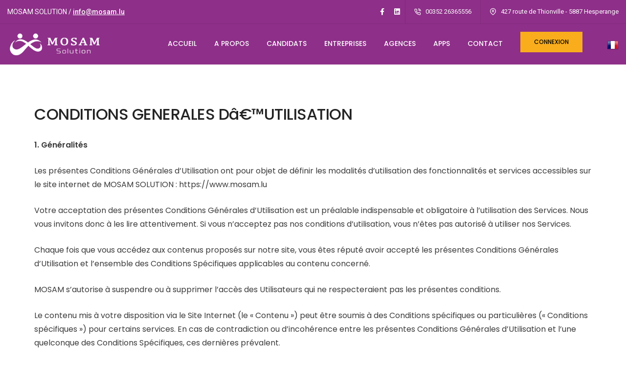

--- FILE ---
content_type: text/html; charset=UTF-8
request_url: https://www.mosam.lu/condiciones-generales.html
body_size: 14184
content:
<!doctype html>
<html lang="fr">
    <head>
        <meta charset="utf-8">
<meta name="viewport" content="width=device-width,initial-scale=1.0,maximum-scale=1" />
<meta http-equiv="X-UA-Compatible" content="IE=edge" />
<title>MOSAM SOLUTION - Conditions gÃ©nÃ©rales </title>
<meta name="keywords" content="MOSAM SOLUTION">
<meta name="description" content="Conditions générales">
<meta name="URL" content="https://www.mosam.lu" />
<meta name="content-language" content="fr" />
<meta name="robots" content="noindex, nofollow">
<meta name="author" content="https://www.racb-it.com" />
<meta name="owner" content="info@mosam.lu" />
<meta name="copyright" content="MOSAM - SMARTYS - RACB - P.Dupire" />
<meta name="reply-to" content="info@mosam.lu" />
<meta name="revisit-after" content="7 days"> 

<meta property="og:type" content="website">
<link rel="image_src" href="https://www.mosam.lu/images/mosamfb.png" />
<meta property="og:title" content="MOSAM SOLUTION" />
<meta property="og:url" content="https://www.mosam.lu" />
<meta property="og:description" content="MOSAM SOLUTION<br>Parce que votre temps est précieux!" />
<meta property="og:image" content="https://www.mosam.lu/images/mosamfb.png" />
<meta property="og:image:width" content="512" />
<meta property="og:image:height" content="339" />

<link rel="canonical" href="https://www.mosam.lu/condiciones-generales.html" /> 

<link href="images/favicon.ico" rel="icon">

<link rel="apple-touch-icon" sizes="57x57" href="images/apple-icon-57x57.png">
<link rel="apple-touch-icon" sizes="60x60" href="images/apple-icon-60x60.png">
<link rel="apple-touch-icon" sizes="72x72" href="images/apple-icon-72x72.png">
<link rel="apple-touch-icon" sizes="76x76" href="images/apple-icon-76x76.png">
<link rel="apple-touch-icon" sizes="114x114" href="images/apple-icon-114x114.png">
<link rel="apple-touch-icon" sizes="120x120" href="images/apple-icon-120x120.png">
<link rel="apple-touch-icon" sizes="144x144" href="images/apple-icon-144x144.png">
<link rel="apple-touch-icon" sizes="152x152" href="images/apple-icon-152x152.png">
<link rel="apple-touch-icon" sizes="180x180" href="images/apple-icon-180x180.png">
<link rel="icon" type="image/png" sizes="192x192"  href="images/android-icon-192x192.png">
<link rel="icon" type="image/png" sizes="32x32" href="images/favicon-32x32.png">
<link rel="icon" type="image/png" sizes="96x96" href="images/favicon-96x96.png">
<link rel="icon" type="image/png" sizes="16x16" href="images/favicon-16x16.png">
<link rel="manifest" href="manifest.json">		         
<link rel="stylesheet" type="text/css" href="css/font-icons.min.css"  media="all">
<link rel="stylesheet" type="text/css" href="css/theme-vendors.min.css"  media="all">
<link rel="stylesheet" type="text/css" href="css/style.css?2026074409"  media="all"/>
<link rel="stylesheet" type="text/css" href="css/responsive.css"  media="all" />			
<meta name="facebook-domain-verification" content="bf6vwocyywjevi7cs1jyuzwepd5mro" /> 	
	<!-- Meta Pixel Code -->
<script>
  !function(f,b,e,v,n,t,s)
  {if(f.fbq)return;n=f.fbq=function(){n.callMethod?
  n.callMethod.apply(n,arguments):n.queue.push(arguments)};
  if(!f._fbq)f._fbq=n;n.push=n;n.loaded=!0;n.version='2.0';
  n.queue=[];t=b.createElement(e);t.async=!0;
  t.src=v;s=b.getElementsByTagName(e)[0];
  s.parentNode.insertBefore(t,s)}(window, document,'script',
  'https://connect.facebook.net/en_US/fbevents.js');
  fbq('init', '793236068595940');
  fbq('track', 'PageView');
</script>
<noscript><img height="1" width="1" style="display:none"
  src="https://www.facebook.com/tr?id=793236068595940&ev=PageView&noscript=1"
/></noscript>
		
<!-- End Meta Pixel Code -->
    </head>
    <body data-mobile-nav-style="classic">
        
		<header class="">
	            <div style="position: relative;"><div style="position: absolute;z-index: 1;
    right: 30px;
    top: 150px;"><img src="made_in_luxembourg_eps.png" alt="Made In Luxembourg" style="width: 100px;"></div></div>
		   <div class="navbar top-bar bg-mosam border-bottom border-color-black-transparent  d-none d-md-inline-block">
                <div class="container-fluid nav-header-container">
                    <div class="col-12 text-center text-sm-start col-sm-auto me-auto ps-lg-0">
                        <p class="text-medium text-white m-0">MOSAM SOLUTION  / <a target="_blank" href="mailto:info@mosam.lu" class="text-white text-tussock-hover font-weight-500 text-decoration-underline">info@mosam.lu</a></p>
                    </div>
					
	<div class="col-auto col-lg-2 text-end pe-0 font-size-0">
		<div class="header-social-icon d-inline-block text-white">
	<a href="https://www.facebook.com/MOSAMSolution" target="_blank" class="text-white"><i class="fab fa-facebook-f"></i></a>				<a href="https://www.linkedin.com/company/mosam-solution/" target="_blank" class="text-white"><i class="fab fa-linkedin"></i></a>				</div>
	</div>
					
					
                    <div class="col-auto d-none d-sm-block text-end px-lg-0 font-size-0">
                        <div class="top-bar-contact">
                            <span class="top-bar-contact-list text-white">
                                <i class="feather icon-feather-phone-call icon-extra-small text-white"></i>
                                00352 26365556                            </span>
                            <span class="top-bar-contact-list d-none d-md-inline-block no-border-right pe-0 text-white">
                                <i class="feather icon-feather-map-pin icon-extra-small text-white"></i>
                                427 route de Thionville - 5887 Hesperange                            </span>
                        </div>
                    </div>
					
                </div>
            </div>
	
		
            <nav class="navbar navbar-expand-lg navbar-dark bg-transparent border-bottom border-color-white-transparent header-light  header-reverse-scroll">
                <div class="container-fluid nav-header-container" style="background: #8e2f89">
                    <div class="col-6 col-lg-2 me-auto ps-lg-0">
                        <a class="navbar-brand" href="index.php">
                            <img src="images/mosam-h.png" class="default-logo" alt="MOSAM SOLUTION">
                            <img src="images/mosam-b.png" class="alt-logo" alt="MOSAM SOLUTION">
                            <img src="images/mosam-h.png" class="mobile-logo" alt="MOSAM SOLUTION">
                        </a>
                    </div>
                    <div class="col-auto menu-order px-lg-0">
                        <button class="navbar-toggler float-end" type="button" data-bs-toggle="collapse" data-bs-target="#navbarNav" aria-controls="navbarNav" aria-label="Toggle navigation">
                            <span class="navbar-toggler-line"></span>
                            <span class="navbar-toggler-line"></span>
                            <span class="navbar-toggler-line"></span>
                            <span class="navbar-toggler-line"></span>
                        </button>
                        <div class="collapse navbar-collapse justify-content-center" id="navbarNav">
                            
							
							
							<ul class="navbar-nav alt-font">
                                
																
							<li class="nav-item">
                             <a href="accueil.html" class="nav-link">ACCUEIL</a>
                            </li>
								
																
							<li class="nav-item">
                             <a href="a-propos.html" class="nav-link">A PROPOS</a>
                            </li>
								
																
							<li class="nav-item">
                             <a href="candidats.html" class="nav-link">CANDIDATS</a>
                            </li>
								
																
							<li class="nav-item">
                             <a href="entreprises.html" class="nav-link">ENTREPRISES</a>
                            </li>
								
																
							<li class="nav-item">
                             <a href="agences.html" class="nav-link">AGENCES</a>
                            </li>
								
																
							<li class="nav-item">
                             <a href="apps.html" class="nav-link">Apps</a>
                            </li>
								
																
							<li class="nav-item">
                             <a href="contact.html" class="nav-link">CONTACT</a>
                            </li>
								
																	
									<li class="nav-item"><a href="#modal-popup" class="nav-link modal-popup popup-with-zoom-anim" style="padding-top: 16px;"><div class=" btn btn-medium btn-mosam btn-slide-right-bg" style="background: #F9AD1D;
    border-color: #F9AD1D;
    color: black;">CONNEXION</div></a></li>
									
																	
                              
                            </ul>
							
														
							<div id="modal-popup" class="zoom-anim-dialog col-11 col-xl-3 col-lg-6 col-md-8 col-sm-9 mx-auto bg-white  modal-popup-main padding-3-half-rem-all border-radius-6px sm-padding-2-half-rem-lr mfp-hide">
                            
								
								<div class="col-12 col-xl-12 col-md-12 lg-padding-30px-lr md-padding-15px-lr sm-margin-40px-bottom">
                        <h6 class="alt-font font-weight-500 text-extra-dark-gray">IDENTIFICATION</h6>
                        
						<form class="border-all border-color-medium-gray padding-2-rem-all lg-margin-35px-top md-padding-2-half-rem-all" method="post">
                            <label class="margin-15px-bottom">Email<span class="required-error text-radical-red">*</span></label>
                            
							<input class="small-input bg-white margin-20px-bottom required" type="text" placeholder="Renseignez votre adresse email" name="login">
                            
							<label class="margin-15px-bottom">Mot de passe <span class="required-error text-radical-red">*</span></label>
                            
							<input class="small-input bg-white margin-20px-bottom required" type="password" placeholder="Votre mot de passe" name="password">
							
							<input type="hidden" name="account_level" value="999">
							<input type="hidden" name="form_login_all" value="1">
                            
							<button class="btn btn-medium btn-fancy btn-dark-gray w-100 " type="submit">CONNEXION</button>
                                                    </form>
                    </div>
								
								
                            <!--<br><a class="btn btn-fancy btn-small btn-transparent-light-gray popup-modal-dismiss" href="#">Close</a>-->
                        </div>
							
														
                        </div>
                    </div>
                    <div class="col-auto text-end pe-0 font-size-0">
					
						<div class="header-language dropdown d-lg-inline-block">
                            <a href="#"><img src="images/flags_iso/24/fr.png" alt=""></a>
                            <ul class="dropdown-menu alt-font">
                                
								
														
								<li><a href="?rnd=piSjSnMUPJQnjiGkWVsfgWviROVpYQAEbsDylhWBIYXTKTrYLAdEHyNRaknRxFTx&lang=en" title="en"><span class="icon-country"><img src="images/flags_iso/24/en.png" alt=""></span>EN</a></li>
								
																
														
								<li><a href="?rnd=ggfpcGdCPbHQJfqhZKSErZKRyIBNtGtOeXmaOqLfIIPHhHRPGVtrJtGjwRVrcUAC&lang=fr" title="fr"><span class="icon-country"><img src="images/flags_iso/24/fr.png" alt=""></span>FR</a></li>
								
																
														
								<li><a href="?rnd=UaXCwQhVKNeRbnwdJQKvhyIZjjBSCfjFnimZFZttygkTkEqkwfEMuAcLDiKVJYVP&lang=nl" title="nl"><span class="icon-country"><img src="images/flags_iso/24/nl.png" alt=""></span>NL</a></li>
								
																
														
								<li><a href="?rnd=CNFRvcJNdtUQsWtttqlstYpslwmISEtlZTBcnAgsyYyVHlFKMxFNeSpWLJOTZeFF&lang=de" title="de"><span class="icon-country"><img src="images/flags_iso/24/de.png" alt=""></span>DE</a></li>
								
																
														
								<li><a href="?rnd=XkCWJcvcwTMDYxFAEqfQTAYClKfwcJIhYlqRAENxgiLipJVEfkTAsKNqhEbhcetp&lang=lu" title="lu"><span class="icon-country"><img src="images/flags_iso/24/lu.png" alt=""></span>LU</a></li>
								
																
														
								<li><a href="?rnd=LmIeaQiyWEWkdLuNNwwhUSlbFwErugRssPwujGMiDWqdmJBXlXUGGNOtTkPBrMUF&lang=it" title="it"><span class="icon-country"><img src="images/flags_iso/24/it.png" alt=""></span>IT</a></li>
								
																
														
								<li><a href="?rnd=DkKVVWRfEFtxtrWTlgrYRvOQqsiMyncnXlYBhTErERRrgWblFDeeVEHYLRuhgbBH&lang=es" title="es"><span class="icon-country"><img src="images/flags_iso/24/es.png" alt=""></span>ES</a></li>
								
																
														
								<li><a href="?rnd=LyCMxARObkaeUKCTaYsibCGBskiQiAPFVWLJUQaBfSdwSPbVVhRkMbLNixDDLdKW&lang=pt" title="pt"><span class="icon-country"><img src="images/flags_iso/24/pt.png" alt=""></span>PT</a></li>
								
																
															
								
								
                            </ul>
                        </div>
						
                       
                    </div>
                </div>
            </nav>
        </header>


		
		



  
		
    
		
		
		
				
		<section class="half-section wow animate__fadeIn" style="visibility: visible; animation-name: fadeIn;">
            <div class="container">
                
                  <div class="col-12 col-lg-12 col-md-12 col-sm-12 margin-5-rem-bottom md-margin-3-rem-bottom">
                        
                        <h5 class="alt-font text-extra-dark-gray font-weight-500 margin-2-rem-bottom sm-w-100">CONDITIONS GENERALES Dâ€™UTILISATION</h5>
						<span class="text-extra-medium margin-15px-bottom alt-font d-block w-100"><p><strong>1. G&eacute;n&eacute;ralit&eacute;s</strong></p>
<p>Les pr&eacute;sentes Conditions G&eacute;n&eacute;rales d&rsquo;Utilisation ont pour objet de d&eacute;finir les modalit&eacute;s d&rsquo;utilisation des fonctionnalit&eacute;s et services accessibles sur le site internet de MOSAM SOLUTION : https://www.mosam.lu</p>
<p>Votre acceptation des pr&eacute;sentes Conditions G&eacute;n&eacute;rales d&rsquo;Utilisation est un pr&eacute;alable indispensable et obligatoire &agrave; l&rsquo;utilisation des Services. Nous vous invitons donc &agrave; les lire attentivement. Si vous n&rsquo;acceptez pas nos conditions d&rsquo;utilisation, vous n&rsquo;&ecirc;tes pas autoris&eacute; &agrave; utiliser nos Services.</p>
<p>Chaque fois que vous acc&eacute;dez aux contenus propos&eacute;s sur notre site, vous &ecirc;tes r&eacute;put&eacute; avoir accept&eacute; les pr&eacute;sentes Conditions G&eacute;n&eacute;rales d&rsquo;Utilisation et l&rsquo;ensemble des Conditions Sp&eacute;cifiques applicables au contenu concern&eacute;.</p>
<p>MOSAM s&rsquo;autorise &agrave; suspendre ou &agrave; supprimer l&rsquo;acc&egrave;s des Utilisateurs qui ne respecteraient pas les pr&eacute;sentes conditions.</p>
<p>Le contenu mis &agrave; votre disposition via le Site Internet (le &laquo; Contenu &raquo;) peut &ecirc;tre soumis &agrave; des Conditions sp&eacute;cifiques ou particuli&egrave;res (&laquo; Conditions sp&eacute;cifiques &raquo;) pour certains services. En cas de contradiction ou d&rsquo;incoh&eacute;rence entre les pr&eacute;sentes Conditions G&eacute;n&eacute;rales d&rsquo;Utilisation et l&rsquo;une quelconque des Conditions Sp&eacute;cifiques, ces derni&egrave;res pr&eacute;valent.</p>
<p>La Soci&eacute;t&eacute; se r&eacute;serve le droit de modifier les pr&eacute;sentes conditions &agrave; tout moment et sans pr&eacute;avis. Elles seront modifi&eacute;es en mettant en ligne une version actualis&eacute;e de ses conditions.&nbsp;Ces modifications s'appliqueront imm&eacute;diatement &agrave; toute utilisation et/ou consultation du site.</p>
<p>Les r&egrave;gles et directives compl&eacute;mentaires, y compris la politique de confidentialit&eacute;, seront r&eacute;put&eacute;es faire partie des pr&eacute;sentes conditions d&rsquo;utilisation.&nbsp; La derni&egrave;re version des conditions g&eacute;n&eacute;rales d&rsquo;utilisation est disponible &agrave; tout moment via le site Internet.</p>
<p><strong><br />2. Objet </strong></p>
<p>Les pr&eacute;sentes Conditions G&eacute;n&eacute;rales d&rsquo;Utilisation ont pour objet d&rsquo;&eacute;tablir un cadre juridique, qui d&eacute;finit les droits et obligations des parties en ce qui concerne l&rsquo;utilisation du site et les conditions dans lesquelles MOSAM fournit les services contenus sur ce site. &nbsp;Elles s'appliquent d'une mani&egrave;re g&eacute;n&eacute;rale &agrave; tout contenu mis en ligne par MOSAM&nbsp;; toute consultation d'informations, abonnements et/ou &agrave; tout contrat quel qu'il soit entre les Parties. Tous les contenus sont la propri&eacute;t&eacute; exclusive de MOSAM. Une utilisation non autoris&eacute;e des contenus est strictement interdite.</p>
<p>MOSAM vous propose de mettre en relation des entrepreneurs de travail int&eacute;rimaire, des travailleurs int&eacute;rimaires et des entreprises utilisatrices. Les publications d&rsquo;offres, la base de donn&eacute;es des candidats int&eacute;rimaires et les informations relatives aux entreprises utilisatrices ne peuvent &ecirc;tre utilis&eacute;es que par des personnes recherchant ou proposant une mission de travail int&eacute;rimaire.</p>
<p>Pour vous fournir les services correspondant &agrave; votre profil sur base de l&rsquo;inscription que vous avez faite, nous conserverons la date de votre derni&egrave;re activit&eacute; sur notre site.</p>
<p>Le Site est destin&eacute; &agrave; des Utilisateurs souhaitant acc&eacute;der aux Services suivants :</p>
<ul>
<li>Espace entrepreneur int&eacute;rimaire&nbsp;: est d&eacute;di&eacute; aux entrepreneurs de travail int&eacute;rimaires, qui souhaitent proposer des contrats de missions destin&eacute;s aux candidats int&eacute;rimaires.</li>
<li>Espace entreprise utilisatrice&nbsp;: est d&eacute;di&eacute; aux entreprises qui sont &agrave; la recherche de travailleurs int&eacute;rimaires pour accomplir une t&acirc;che pr&eacute;cise et non durable.</li>
<li>Espace int&eacute;rimaire&nbsp;: est d&eacute;di&eacute; aux travailleurs int&eacute;rimaires &agrave; la recherche d&rsquo;un contrat de mission. Cet espace est destin&eacute; &agrave; tout Utilisateur souhaitant consulter, postuler aux missions int&eacute;rimaires publi&eacute;es sur notre Site et/ou d&eacute;poser leur candidature en ligne.</li>
</ul>
<p><strong><br />3. Cr&eacute;ation et suppression d&rsquo;un compte </strong></p>
<p>Pour pouvoir acc&eacute;der aux fonctionnalit&eacute;s et services propos&eacute;s dans le cadre d&rsquo;un espace d&eacute;di&eacute; &agrave; votre profil, vous devez d&rsquo;abord vous cr&eacute;er un compte.</p>
<p><strong>o Activation de votre profil</strong></p>
<p>Pour acc&eacute;der &agrave; l&rsquo;espace d&eacute;di&eacute; &agrave; votre profil et aux services propos&eacute;s, vous devez disposer d&rsquo;une adresse e-mail valide et disposer d&rsquo;un mot de passe, que nous conserverons.</p>
<p>Vous pouvez cr&eacute;er votre profil en renseignant les informations demand&eacute;es sur le Site. Votre inscription vous est confirm&eacute;e par l'envoi d'un courrier &eacute;lectronique &agrave; l'adresse e-mail indiqu&eacute;e lors de votre inscription.</p>
<p>Vous &ecirc;tes seul responsable des informations que vous nous communiquez et nous vous invitons &agrave; fournir des informations compl&egrave;tes et honn&ecirc;tes. En cas de modifications des donn&eacute;es communiqu&eacute;es, vous devez les corriger imm&eacute;diatement.</p>
<p>Nous utiliserons les donn&eacute;es de votre profil pour pr&eacute;remplir certains champs du formulaire de candidature aux missions ou de mise en ligne d&rsquo;offres de missions. Vous pourrez le cas &eacute;ch&eacute;ant t&eacute;l&eacute;charger des fichiers suppl&eacute;mentaires. Lorsque vous cliquez sur le bouton correspondant, nous conservons les donn&eacute;es fournies sous votre profil et l&rsquo;entreprise utilisatrice ou l&rsquo;entrepreneur int&eacute;rimaire pourront consulter ces donn&eacute;es dans le but d&rsquo;analyser votre profil.</p>
<p>Nous utiliserons les donn&eacute;es fournies dans le profil afin d&rsquo;effectuer des recommandations de missions et dans le but d&rsquo;am&eacute;liorer ou faciliter la recherche d&rsquo;une mission ou d&rsquo;un candidat.</p>
<p>Nous stockons vos donn&eacute;es (y compris les pi&egrave;ces t&eacute;l&eacute;charg&eacute;es&nbsp;: CV, dipl&ocirc;mes, lettres de motivation&hellip;) dans un historique de candidatures accessible sur votre profil.</p>
<p><strong>o Suppression de votre profil</strong></p>
<p>Vous pouvez &agrave; tout moment initier une demande de suppression de votre profil via la fonctionnalit&eacute; &laquo; <em>supprimer mon profil</em>&nbsp;&raquo;.</p>
<p>Vous ne d&eacute;tenez aucun droit de propri&eacute;t&eacute; sur votre compte. Si vous d&eacute;cidez de supprimer votre compte ou si votre compte est supprim&eacute; par MOSAM, toutes vos informations, y compris celles du profil, des CV, des lettres, missions enregistr&eacute;es, pourront &ecirc;tre supprim&eacute;es de la base de donn&eacute;es de MOSAM. Certaines donn&eacute;es peuvent toutefois subsister pour une certaine p&eacute;riode en raison du d&eacute;lai de traitement n&eacute;cessaire &agrave; leur suppression. MOSAM n&rsquo;est pas responsable des copies de vos donn&eacute;es personnelles, qui auraient &eacute;t&eacute; conserv&eacute;es par des tiers lorsque votre compte &eacute;tait actif.</p>
<p>MOSAM se r&eacute;serve le droit de supprimer votre compte et vos donn&eacute;es apr&egrave;s une p&eacute;riode significative d&rsquo;inactivit&eacute;.</p>
<p><strong><br />4. Confidentialit&eacute; de vos identifiants et mots de passe</strong></p>
<p>Vos identifiants et mots de passe sont strictement personnels et confidentiels ; vous &ecirc;tes le seul autoris&eacute; &agrave; les utiliser. Vous &ecirc;tes tenu de mettre en place les mesures de s&eacute;curit&eacute; n&eacute;cessaires pour en maintenir la confidentialit&eacute;. Nous vous invitons &agrave; les renouveler r&eacute;guli&egrave;rement.</p>
<p>Toute connexion au compte r&eacute;alis&eacute;e en utilisant vos identifiants et vos mots de passe est r&eacute;put&eacute;e avoir &eacute;t&eacute; effectu&eacute;e par vous-m&ecirc;me.</p>
<p>Vous &ecirc;tes seul responsable de la confidentialit&eacute; de vos identifiants et de vos mots de passe. Toute divulgation de ceux-ci &agrave; un tiers est interdite. Dans l&rsquo;hypoth&egrave;se o&ugrave; vous constateriez une utilisation frauduleuse de votre profil par un tiers, nous vous invitons &agrave; nous le signaler sans d&eacute;lai &agrave; l&rsquo;adresse&nbsp;support info@mosam.lu</p>
<p>Nous d&eacute;clinons toute responsabilit&eacute; en cas d&rsquo;utilisation de votre compte par un tiers au moyen de vos identifiants et de vos mots de passe.</p>
<p>En cas de non-respect des r&egrave;gles d&eacute;crites dans les pr&eacute;sentes conditions, nous nous r&eacute;servons le droit de r&eacute;silier ou de suspendre vos acc&egrave;s &agrave; votre compte sans possibilit&eacute; pour l&rsquo;Utilisateur de pr&eacute;tendre &agrave; une quelconque r&eacute;duction tarifaire ou au remboursement des sommes engag&eacute;es.<strong><u> </u></strong></p>
<p><strong><br /></strong><strong>5. Obligations et responsabilit&eacute; de l&rsquo;Utilisateur </strong></p>
<p>Lors de la visite du site internet, l'Utilisateur s'engage &agrave; l'utiliser &agrave; ses risques et p&eacute;rils. Toute information contenue sur le site sera disponible &laquo; en l'&eacute;tat &raquo; et la Soci&eacute;t&eacute; ne fournira aucune garantie quant &agrave; l'exactitude ou &agrave; la v&eacute;racit&eacute; des informations y publi&eacute;es et la mise &agrave; jour de ces informations.</p>
<p>L'Utilisateur s'engage &agrave; utiliser le site internet d'une mani&egrave;re raisonnable, l&eacute;gale et conforme aux pr&eacute;sentes conditions. Il s'interdit &eacute;galement d'utiliser le site d'une mani&egrave;re qui pourrait nuire &agrave; la Soci&eacute;t&eacute; ou &agrave; un tiers.</p>
<p>L'acc&egrave;s et l'utilisation du site, ainsi que le t&eacute;l&eacute;chargement de fichiers de quelque nature que ce soit et par quelque moyen technique que ce soit, s'effectuent toujours sous la seule responsabilit&eacute; de l'Utilisateur, y compris &agrave; l'&eacute;gard des tiers.</p>
<p>L'Utilisateur sera seul responsable de tout dommage caus&eacute; &agrave; son ordinateur et de toute perte de donn&eacute;es cons&eacute;cutives &agrave; la navigation sur le site.</p>
<p>Dans le cadre de l'acc&egrave;s de l'Utilisateur au site ou &agrave; son contenu, ce dernier s'interdit, de quelque mani&egrave;re que ce soit et quels que soient les moyens techniques utilis&eacute;s, de :</p>
<ul>
<li>acc&eacute;der aux parties du site Web qui ne sont pas accessibles au public en ligne ou qui ne font pas partie de l&rsquo;espace qui lui est attribu&eacute;&nbsp;;</li>
<li>acc&eacute;der ou d&rsquo;utiliser le compte d&rsquo;un autre Utilisateur, particulier ou professionnel&nbsp;;</li>
<li>obtenir des donn&eacute;es ne vous &eacute;tant pas destin&eacute;es ou se connecter &agrave; un compte, sinon serveur pour lequel vous ne disposez pas d&rsquo;une autorisation&nbsp;;</li>
<li>induire en erreur d'autres Utilisateurs en usurpant le nom ou la raison sociale d'autres personnes ;</li>
<li>agir d'une mani&egrave;re qui pourrait, &agrave; tout moment, compromettre le bon fonctionnement du site, de quelque mani&egrave;re que ce soit ;</li>
<li>utiliser tout syst&egrave;me (automatique) de quelque nature que ce soit, tel que, mais sans s'y limiter, des &laquo; robots &raquo;, des &laquo; araign&eacute;es &raquo;, des &laquo; lecteurs hors ligne &raquo;, etc. con&ccedil;us pour cr&eacute;er : (1) des attaques par d&eacute;ni de service (y compris, mais sans s'y limiter vers DoS r&eacute;seau, DoS de couche application, DDoS de couche r&eacute;seau, y compris DrDOS ou DDoS de couche application) ; (2) les messages pouvant influencer les questions et les demandes, les r&eacute;ponses ou toute interaction avec un autre Utilisateur du site, y compris lorsque l'Utilisateur r&eacute;pond &agrave; une demande effectu&eacute;e sur le site ;</li>
<li>afficher, t&eacute;l&eacute;charger, envoyer par courrier &eacute;lectronique ou transmettre de quelle que mani&egrave;re que ce soit&nbsp;:
<ul>
<li>tout contenu ill&eacute;gal, pr&eacute;judiciable, mena&ccedil;ant, constituant du harc&egrave;lement, abusif, diffamatoire, vulgaire, obsc&egrave;ne, mena&ccedil;ant or portant atteinte &agrave; la vie priv&eacute;e d'autrui, haineux, raciste ou autrement illicite ;</li>
<li>tout contenu enfreignant les lois internationales, europ&eacute;ennes et nationales applicables&nbsp;;</li>
<li>tout contenu enfreignant ou violant tout brevet, marque d&eacute;pos&eacute;e, secret de fabrication, droit de propri&eacute;t&eacute; intellectuelle ou tout autre droit de propri&eacute;t&eacute; de tiers.</li>
</ul>
</li>
</ul>
<p><strong><br />6. Accessibilit&eacute;</strong></p>
<p>MOSAM s&rsquo;engage &agrave; mettre en &oelig;uvre tous les moyens n&eacute;cessaires afin de vous offrir les meilleurs services et de vous faciliter l&rsquo;acc&egrave;s au Site.</p>
<p>A ce titre, nous nous effor&ccedil;ons de maintenir accessible le Site 7 jours sur 7 et 24 heures sur 24.</p>
<p>Toutefois, cet acc&egrave;s peut &ecirc;tre interrompu &agrave; notre initiative pour des raisons de maintenance ou toute autre raison technique. Dans ces cas sp&eacute;cifiques d'interruption, nous nous efforcerons de vous en informer pr&eacute;alablement et de limiter la dur&eacute;e de l'interruption.</p>
<p>Nous nous r&eacute;servons &eacute;galement le droit d'interrompre l'acc&egrave;s au Site sans que notre responsabilit&eacute; puisse &ecirc;tre engag&eacute;e dans les cas suivants :</p>
<p>- Ev&egrave;nements susceptibles d'avoir une incidence sur la capacit&eacute;, la s&eacute;curit&eacute; et l'int&eacute;grit&eacute; des traitements ou des donn&eacute;es, notamment attaques du Site (virus, intrusions malveillantes&hellip;) ;</p>
<p>- Identification d'un contenu illicite ;</p>
<p>- Demande de suspension ou de restriction d'acc&egrave;s au Site formul&eacute;e par une autorit&eacute; administrative ou judiciaire ou par la mise en demeure d'un tiers.</p>
<p>Vous reconnaissez et acceptez que les temps de r&eacute;ponse pour acc&eacute;der aux Services peuvent &ecirc;tre al&eacute;atoires, et que pour des raisons techniques li&eacute;es &agrave; la nature du r&eacute;seau Internet et/ou &agrave; l&rsquo;intervention d&rsquo;interm&eacute;diaires techniques, des d&eacute;connexions impromptues peuvent se produire.</p>
<p>MOSAM ne pourra pas &ecirc;tre tenue pour responsable de la qualit&eacute; de la liaison Internet de l&rsquo;Utilisateur ou de son indisponibilit&eacute;. Nous ne garantissons pas que les informations contenues sur le Site sont exactes, compl&egrave;tes, exemptes d&rsquo;erreurs ou fiables.</p>
<p><strong><br />7. Protection des donn&eacute;es personnelles</strong></p>
<p>La collecte et l&rsquo;utilisation de vos donn&eacute;es personnelles sont r&eacute;gies par notre Politique de confidentialit&eacute;, int&eacute;gr&eacute;e aux pr&eacute;sentes Conditions d&rsquo;utilisation et accessible&nbsp;ici https://www.mosam.lu/declaration-de-confidentialite.html</p>
<p><strong><br />8. Convention de preuve</strong></p>
<p>Les pr&eacute;sentes CGU sous forme &eacute;lectronique ont la m&ecirc;me valeur probante que sur support papier.</p>
<p>Vous reconnaissez que les &eacute;l&eacute;ments d&rsquo;identification, les enregistrements informatiques, les certificats de signature &eacute;lectronique, les marques de temps et les signatures &eacute;lectroniques susceptibles d&rsquo;&ecirc;tre g&eacute;n&eacute;r&eacute;s dans le cadre du fonctionnement du Site sont admissibles devant les tribunaux et font preuve des donn&eacute;es, des consentements et des faits qu&rsquo;ils contiennent ainsi que des signatures qu&rsquo;ils expriment.</p>
<p><strong><br />9. Liens</strong></p>
<p>Nous sommes susceptibles de proposer et/ou pr&eacute;senter sur le Site des liens ou des interfaces vers des sites, applications ou services de tiers. L'existence d'un lien ou d&rsquo;une pr&eacute;sentation vers un autre site ou un service de tiers ne constitue pas une recommandation, ni une validation de ce site, de son contenu ou des services propos&eacute;s.</p>
<p>Nous ne pourrons pas &ecirc;tre tenus pour responsable du contenu, des produits, des services, de la publicit&eacute;, des cookies ou tout autre &eacute;l&eacute;ment de ces sites ou services ainsi que pour tout dommage ou perte, av&eacute;r&eacute; ou all&eacute;gu&eacute;, cons&eacute;cutif ou en relation avec l'utilisation des informations, opinions, services ou donn&eacute;es disponibles sur ces sites ou services.</p>
<p><strong><br />10. Propri&eacute;t&eacute; intellectuelle</strong></p>
<p>La soci&eacute;t&eacute; MOSAM SOLUTION S.A.R.L. est titulaire exclusive de l&rsquo;ensemble des droits de propri&eacute;t&eacute; intellectuelle relatifs au Site MOSAM, et d&eacute;clare disposer des autorisations n&eacute;cessaires &agrave; l&rsquo;exploitation des &eacute;l&eacute;ments appartenant &agrave; des tiers.</p>
<p>Les marques, les logos, noms de domaines, charte graphique du Site, design du Site, graphismes, animation, bandes annonces, textes, descriptifs, &eacute;l&eacute;ments visuels et/ou sonores sont notre propri&eacute;t&eacute; exclusive ou de tiers nous ayant autoris&eacute; &agrave; les exploiter.</p>
<p>Les pr&eacute;sentes Conditions d&rsquo;utilisation ou votre utilisation du Site Internet ne vous conf&egrave;rent en aucun cas des droits de propri&eacute;t&eacute; intellectuelle sur le Site Internet ou le Contenu, autres que ceux &eacute;tablis dans les pr&eacute;sentes ou dans l&rsquo;une quelconque des Conditions sp&eacute;cifiques. En cons&eacute;quence, il vous est express&eacute;ment interdit de reproduire, transformer, distribuer ou communiquer publiquement, rendre disponible, extraire, r&eacute;utiliser, renvoyer ou, de toute autre mani&egrave;re, d&rsquo;utiliser par tous moyens ou proc&eacute;dures, toute partie du Site Internet ou du Contenu, &agrave; l&rsquo;exception des cas pr&eacute;vus par les pr&eacute;sentes Conditions d&rsquo;utilisation ou toutes Conditions sp&eacute;cifiques applicables ou, des cas autoris&eacute;s par la loi en vigueur ou, des cas dans lesquels une autorisation explicite a &eacute;t&eacute; remise par le d&eacute;tenteur des droits concern&eacute;s.</p>
<p><strong><br />&nbsp;11. Limitation de responsabilit&eacute;</strong></p>
<p>MOSAM ne constitue qu&rsquo;un interm&eacute;diaire entre les entrepreneurs de travail int&eacute;rimaire, les entreprises utilisatrices et les candidats int&eacute;rimaires. En aucun cas MOSAM ne saurait &ecirc;tre tenu responsable d&rsquo;un quelconque litige existant ou pouvant na&icirc;tre entre ces parties. MOSAM n&rsquo;intervient pas pour r&eacute;gler les litiges entre l&rsquo;entrepreneur de travail int&eacute;rimaire (ou agence d&rsquo;int&eacute;rim) et l&rsquo;Entreprise utilisatrice, ni entre celles-ci et les int&eacute;rimaires. MOSAM ne r&egrave;gle, ni intervient dans aucun conflit concernant ces parties et ne joue pas le r&ocirc;le de m&eacute;diateur dans le cadre de ces litiges.</p>
<p>MOSAM ne saurait &ecirc;tre tenu au r&egrave;glement de factures impay&eacute;es, d&rsquo;honoraires, de commissions, ou de quelconques dommages-int&eacute;r&ecirc;ts, de compensation, de p&eacute;nalit&eacute;s, de primes dans le cadre des relations contractuelles existant directement ou indirectement entre l&rsquo;entrepreneur de travail int&eacute;rimaire, l&rsquo;entreprise utilisatrice et l&rsquo;int&eacute;rimaire. MOSAM n&rsquo;est pas davantage responsable du paiement des r&eacute;mun&eacute;rations, salaires, gratifications ou autres avantages consentis et dus aux int&eacute;rimaires par l&rsquo;entrepreneur de travail int&eacute;rimaire ou l&rsquo;entreprise utilisatrice.</p>
<p>MOSAM n&rsquo;est pas responsable de la conclusion de contrats entre ces diff&eacute;rentes parties et ne peut garantir la conclusion d&rsquo;un contrat. MOSAM ne garantit aucun emploi &agrave; l&rsquo;int&eacute;rimaire et ne garantit aucun r&eacute;sultat concernant la conclusion d&rsquo;un contrat entre les parties. MOSAM ne saurait partant en aucun cas voir sa responsabilit&eacute; engag&eacute;e.</p>
<p>MOSAM ne saurait &ecirc;tre tenue responsable du non-respect par l&rsquo;entreprise utilisatrice ou l&rsquo;entrepreneur de travail int&eacute;rimaire de la l&eacute;gislation en vigueur, notamment en mati&egrave;re de droit du travail ou de s&eacute;curit&eacute; et sant&eacute; au travail.</p>
<p>MOSAM ne fournit aucune &eacute;valuation concernant l&rsquo;int&eacute;rimaire et ne fait aucune recommandation &agrave; son sujet. L&rsquo;agence d&rsquo;int&eacute;rim et l&rsquo;entreprise utilisatrice assument seules le risque ou la responsabilit&eacute; r&eacute;sultant de l&rsquo;engagement d&rsquo;un travailleur int&eacute;rimaire.</p>
<p>MOSAM n&rsquo;effectue aucune intervention sur les sites de l&rsquo;entreprise utilisatrice et ne proc&egrave;de &agrave; aucun contr&ocirc;le de qualit&eacute; concernant le travail r&eacute;alis&eacute; ou non par un int&eacute;rimaire. MOSAM n&rsquo;est pas responsable de la qualit&eacute; du travail ou de la performance du travailleur int&eacute;rimaire. Elle ne saurait en aucun cas voir sa responsabilit&eacute; engag&eacute;e du fait du travail accompli ou non accompli par celui-ci. MOSAM n&rsquo;est notamment pas responsable des vices, d&eacute;g&acirc;ts, malfa&ccedil;ons, inex&eacute;cutions, d&eacute;fauts de conformit&eacute; ou autres dommages r&eacute;sultant de l&rsquo;intervention directe ou indirecte d&rsquo;un int&eacute;rimaire. MOSAM n&rsquo;est pas non plus responsable du non-respect par l&rsquo;int&eacute;rimaire de ses obligations contractuelles envers l&rsquo;entrepreneur de travail int&eacute;rimaire ou l&rsquo;entreprise utilisatrice. MOSAM n&rsquo;est pas davantage responsable de l&rsquo;attitude ou du comportement de l&rsquo;int&eacute;rimaire sur le lieu du travail ou en dehors, que cela concerne l&rsquo;entreprise utilisatrice ou l&rsquo;entrepreneur de travail int&eacute;rimaire.</p>
<p>Par ailleurs, en aucun cas MOSAM ne saurait &ecirc;tre tenu pour responsable vis-&agrave;-vis d&rsquo;un utilisateur de sa mauvaise utilisation du site ou des informations y contenues ou de son incapacit&eacute; &agrave; se servir du site. MOSAM n&rsquo;est notamment pas responsable des informations fournies sur son site par ses utilisateurs. MOSAM ne contr&ocirc;le pas la v&eacute;racit&eacute; des informations publi&eacute;es par ses utilisateurs sur son site. MOSAM n&rsquo;accepte aucune demande, r&eacute;clamation et ne saurait &ecirc;tre tenue &agrave; des dommages et int&eacute;r&ecirc;ts de quelque nature que ce soit qui r&eacute;sulteraient de la tromperie ou de la pr&eacute;sentation erron&eacute;e d&rsquo;informations par un de ses utilisateurs.</p>
<p>MOSAM ne saurait non plus &ecirc;tre tenu pour responsable et aucun dommages et int&eacute;r&ecirc;ts ne pourront lui &ecirc;tre r&eacute;clam&eacute;s en cas d&rsquo;interruption, de suspension ou de suppression du site, en cas de d&eacute;faut de performance du site ou de toute autre site associ&eacute; ou pr&eacute;sent&eacute; sur le site, ou toute information figurant sur le site.</p>
<p>La responsabilit&eacute; de MOSAM ne peut pas non plus &ecirc;tre engag&eacute;e en cas de retard ou de d&eacute;faut d&rsquo;ex&eacute;cution ou de performance r&eacute;sultant d&rsquo;une cause ind&eacute;pendante de sa volont&eacute; et &eacute;chappant &agrave; son contr&ocirc;le ou pr&eacute;sentant les caract&eacute;ristiques d&rsquo;un cas de force majeure, tels que notamment et ce sans &ecirc;tre limitatifs en cas de catastrophe naturelle, de guerre, de menaces ou actes terroristes, de situation d&rsquo;urgence nationale, d&rsquo;&eacute;meutes, de gr&egrave;ves ou manifestations, de conflits de travail, arr&ecirc;ts, ralentissements de travail ou perturbations de nature &agrave; affecter son fonctionnement, de pannes, interruptions, pertes, variations ou dysfonctionnement des services d&rsquo;approvisionnement des services de communication, de virus informatique, de d&eacute;faillance de logiciels ou de mat&eacute;riel informatique, de pertes ou de vols de donn&eacute;es due &agrave; une intrusion malveillante sur leurs syst&egrave;mes, des pannes de courant ou &agrave; des difficult&eacute;s m&eacute;caniques des syst&egrave;mes de stockage ou d&rsquo;extraction d&rsquo;informations, etc&hellip;</p>
<p>MOSAM ne pourra en aucun cas &ecirc;tre tenue pour responsable d'un quelconque pr&eacute;judice subi par l'Utilisateur du fait d'informations figurant sur le site Internet qui seraient erron&eacute;es, manquantes ou inexactes ou impr&eacute;cises.</p>
<p><strong><br />12. Loi applicable et comp&eacute;tence territoriale</strong></p>
<p>Les pr&eacute;sentes Conditions d&rsquo;utilisation et tout diff&eacute;rend relatif au Site Internet et &agrave; son Contenu sont r&eacute;gis par le droit luxembourgeois et seront soumis &agrave; la juridiction exclusive des tribunaux luxembourgeois.</p></span>
						
                  </div>
               </div></section>
                	
	
	 

						
                
		        
        		
				<section class="big-section wow animate__fadeIn">
            <div class="container">
                <div class="row">
                    <div class="col-12 position-relative">
                        <div class="swiper-container text-center" data-slider-options='{ "slidesPerView": 1, "loop": true, "navigation": { "nextEl": ".swiper-button-next-nav", "prevEl": ".swiper-button-previous-nav" }, "autoplay": { "delay": 3000, "disableOnInteraction": false }, "keyboard": { "enabled": true, "onlyInViewport": true }, "breakpoints": { "1200": { "slidesPerView": 4 }, "992": { "slidesPerView": 3 }, "768": { "slidesPerView": 3 } } }'>
                            <div class="swiper-wrapper">
                                
																<div class="swiper-slide"><a href="#"><img alt="" src="images/pnsjpg_1694683117.jpg"></a></div>
                                								<div class="swiper-slide"><a href="#"><img alt="" src="images/sb-inbaupng_1741610946.png"></a></div>
                                								<div class="swiper-slide"><a href="#"><img alt="" src="images/andreosso-carrelagesjpg_1694682935.jpg"></a></div>
                                								<div class="swiper-slide"><a href="#"><img alt="" src="images/prelorpng_1694683187.png"></a></div>
                                								<div class="swiper-slide"><a href="#"><img alt="" src="images/sopinorpng_1741610977.png"></a></div>
                                								<div class="swiper-slide"><a href="#"><img alt="" src="images/logo-facejob-carrousselpng_1747985384.png"></a></div>
                                								<div class="swiper-slide"><a href="#"><img alt="" src="images/staffpng_1666167066.png"></a></div>
                                								<div class="swiper-slide"><a href="#"><img alt="" src="images/temaplusjpg_1694682646.jpg"></a></div>
                                								<div class="swiper-slide"><a href="#"><img alt="" src="images/cloosjpg_1694682693.jpg"></a></div>
                                								<div class="swiper-slide"><a href="#"><img alt="" src="images/cipmjpg_1694683056.jpg"></a></div>
                                								<div class="swiper-slide"><a href="#"><img alt="" src="images/aluxjpg_1694682540.jpg"></a></div>
                                								<div class="swiper-slide"><a href="#"><img alt="" src="images/lg-luxpng_1741610885.png"></a></div>
                                								<div class="swiper-slide"><a href="#"><img alt="" src="images/toiture-pickpng_1741611047.png"></a></div>
                                								<div class="swiper-slide"><a href="#"><img alt="" src="images/interactivpng_1666270256.png"></a></div>
                                								<div class="swiper-slide"><a href="#"><img alt="" src="images/dtc-mosamjpg_1675855011.jpg"></a></div>
                                								<div class="swiper-slide"><a href="#"><img alt="" src="images/sans-titre-232-x-110-pxpng_1742478771.png"></a></div>
                                								<div class="swiper-slide"><a href="#"><img alt="" src="images/asvjpg_1694683157.jpg"></a></div>
                                								<div class="swiper-slide"><a href="#"><img alt="" src="images/accesspng_1741610592.png"></a></div>
                                								<div class="swiper-slide"><a href="#"><img alt="" src="images/cofraluxpng_1741610738.png"></a></div>
                                								<div class="swiper-slide"><a href="#"><img alt="" src="images/go-rhpng_1741610775.png"></a></div>
                                								<div class="swiper-slide"><a href="#"><img alt="" src="images/interoutejpg_1694682746.jpg"></a></div>
                                								<div class="swiper-slide"><a href="#"><img alt="" src="images/wil-emploipng_1741611437.png"></a></div>
                                								<div class="swiper-slide"><a href="#"><img alt="" src="images/abacpng_1741610562.png"></a></div>
                                								<div class="swiper-slide"><a href="#"><img alt="" src="images/wester-wasser-technikpng_1741611401.png"></a></div>
                                								<div class="swiper-slide"><a href="#"><img alt="" src="images/impulsepng_1666170807.png"></a></div>
                                								<div class="swiper-slide"><a href="#"><img alt="" src="images/ferracpng_1666174213.png"></a></div>
                                								<div class="swiper-slide"><a href="#"><img alt="" src="images/goedertpng_1741610808.png"></a></div>
                                								<div class="swiper-slide"><a href="#"><img alt="" src="images/axiapng_1666089520.png"></a></div>
                                								<div class="swiper-slide"><a href="#"><img alt="" src="images/sotrap-mosamjpg_1675855045.jpg"></a></div>
                                								<div class="swiper-slide"><a href="#"><img alt="" src="images/peoplesjpg_1694683022.jpg"></a></div>
                                								<div class="swiper-slide"><a href="#"><img alt="" src="images/sofitexpng_1666088988.png"></a></div>
                                								<div class="swiper-slide"><a href="#"><img alt="" src="images/konepng_1741610855.png"></a></div>
                                								<div class="swiper-slide"><a href="#"><img alt="" src="images/scholtes-mosamjpg_1675855084.jpg"></a></div>
                                								<div class="swiper-slide"><a href="#"><img alt="" src="images/synergiepng_1741611009.png"></a></div>
                                								<div class="swiper-slide"><a href="#"><img alt="" src="images/trianglepng_1741611170.png"></a></div>
                                								<div class="swiper-slide"><a href="#"><img alt="" src="images/giorgettipng_1666089383.png"></a></div>
                                								<div class="swiper-slide"><a href="#"><img alt="" src="images/pianon-mosamjpg_1675855063.jpg"></a></div>
                                								<div class="swiper-slide"><a href="#"><img alt="" src="images/muller-filspng_1741610921.png"></a></div>
                                								<div class="swiper-slide"><a href="#"><img alt="" src="images/novalairjpg_1694683410.jpg"></a></div>
                                								<div class="swiper-slide"><a href="#"><img alt="" src="images/mcinterimjpg_1668595778.jpg"></a></div>
                                								<div class="swiper-slide"><a href="#"><img alt="" src="images/skylinerspng_1666089056.png"></a></div>
                                								<div class="swiper-slide"><a href="#"><img alt="" src="images/atelier-del-gustopng_1741610706.png"></a></div>
                                								<div class="swiper-slide"><a href="#"><img alt="" src="images/galerepng_1666089893.png"></a></div>
                                								<div class="swiper-slide"><a href="#"><img alt="" src="images/dlsijpg_1694682786.jpg"></a></div>
                                								<div class="swiper-slide"><a href="#"><img alt="" src="images/andreosso-marbresjpg_1694682856.jpg"></a></div>
                                								<div class="swiper-slide"><a href="#"><img alt="" src="images/manpower-jpg_1671607220.jpg"></a></div>
                                								<div class="swiper-slide"><a href="#"><img alt="" src="images/alliancepng_1741610652.png"></a></div>
                                								<div class="swiper-slide"><a href="#"><img alt="" src="images/steel-mosamjpg_1675855110.jpg"></a></div>
                                								<div class="swiper-slide"><a href="#"><img alt="" src="images/andreosso-chapesjpg_1694682885.jpg"></a></div>
                                                            </div>
                        </div>
                        <!-- start slider navigation -->
                        <div class="swiper-button-next-nav swiper-button-next rounded-circle light slider-navigation-style-07 box-shadow-double-large"><i class="feather icon-feather-arrow-right"></i></div>
                        <div class="swiper-button-previous-nav swiper-button-prev rounded-circle light slider-navigation-style-07 box-shadow-double-large"><i class="feather icon-feather-arrow-left"></i></div>
                        <!-- end slider navigation -->
                    </div>
                </div>
            </div>
        </section>
		        
		
<footer class="footer-consulting footer-dark bg-extra-dark-gray" style="border-top: 20px solid #F9AD1D;">
            <div class="footer-top padding-six-tb lg-padding-eight-tb md-padding-50px-tb">
                <div class="container">
                    <div class="row">
                        <!-- start footer column -->
                        <div class="col-12 col-lg-3 col-sm-6  order-lg-0 last-paragraph-no-margin md-margin-40px-bottom xs-margin-25px-bottom">
                            <span class="alt-font font-weight-500 d-block text-white margin-20px-bottom xs-margin-10px-bottom">MOSAM SOLUTION</span>
                            <p>MOSAM SOLUTION<br>Parce que votre temps est précieux!</p>
							<p><img src="made_in_luxembourg_eps.png" alt="Made In Luxembourg" style="width: 100px;"></p>
                        </div>
                        <!-- end footer column -->
                        <!-- start footer column -->
                        <div class="col-12 col-lg-3  col-sm-5 order-sm-2 order-lg-0 md-margin-40px-bottom xs-margin-25px-bottom">
                            <span class="alt-font font-weight-500 d-block text-white margin-20px-bottom xs-margin-10px-bottom">MOSAM SOLUTION</span>
                            <ul>
								                                
								
								
								<li>
                                    <a href="candidats.html?rnd=ryeJVVIseCrTDDauGnpMLISJncsjTFln">CANDIDATS</a></li> 
									
							                                
								
								
								<li>
                                    <a href="entreprises.html?rnd=sBgDOJbcEnlVGqhESJvviplhpPcKWcNl">ENTREPRISES</a></li> 
									
							                                
								
								
								<li>
                                    <a href="agences.html?rnd=RvBWkkrlXNJenKfNsnpxeXNXaicVHqdm">AGENCES</a></li> 
									
							                                
								
								
								<li>
                                    <a href="codes-nace-metiers.html?rnd=FRkYbwMSiFXJPRAaMprMxrluJITIyVLa">Codes NACE / Métiers</a></li> 
									
							                                
								
								
								<li>
                                    <a href="declaration-de-confidentialite.html?rnd=xhuWngKYKAkgFOTOvdNLgTJMcWxnwKhM">Déclaration de confidentialité</a></li> 
									
							                                
								
								
								<li>
                                    <a href="conditions-generales.html?rnd=thiuCPITNYDggjKlZRnejSIkjYCbhpCk">Conditions générales</a></li> 
									
															
                               
                            </ul>
                        </div>
                        <!-- end footer column -->
                        <!-- start footer column -->
                        <div class="col-12 col-lg-3 col-sm-5  offset-lg-0 order-sm-4 order-lg-0 xs-margin-25px-bottom">
							
							 
							
							<span class="alt-font font-weight-500 d-block text-white margin-20px-bottom xs-margin-10px-bottom">Apps</span>
							<a href="https://play.google.com/store/apps/details?id=com.mosamsolution.mosamsolutionprod&hl=fr" target="_blank"><img src="images/gplay.png" style="width: 200px;" alt="gplay"></a>
							
							<br>
							<a href="https://apps.apple.com/app/mosam-solution/id6449255728" target="_blank"><img src="images/apple.png" style="width: 200px;" alt="apple"></a>
							
							                                                    </div>
                        <!-- end footer column -->                    
                        <!-- start footer column -->
                       						
						<div class="col-12 col-lg-3 col-sm-6 xs-margin-25px-bottom">
                            <span class="alt-font font-weight-500 d-block text-white margin-20px-bottom xs-margin-10px-bottom">Contactez-nous</span>
                            <p class="w-85 margin-15px-bottom">427 route de Thionville - 5887 Hesperange</p>
                            <div><i class="feather icon-feather-phone-call icon-very-small margin-10px-right text-white"></i>00352 26365556</div>
							
                            <div><i class="feather icon-feather-mail icon-very-small margin-10px-right text-white"></i><a href="mailto:info@mosam.lu">info@mosam.lu</a></div>
                        </div>
						
                        <!-- end footer column -->
                    </div>
                </div>
            </div>
            <div class="footer-bottom padding-35px-tb border-top border-width-1px border-color-white-transparent">
                <div class="container"> 
                    <div class="row align-items-center">
                        <div class="col-12 col-md-3 text-center text-md-start sm-margin-20px-bottom">
                            <a href="index.php" class="footer-logo"><img src="images/mosam-h.png" alt="MOSAM" height="70"></a>
                        </div>
                        <div class="col-12 col-md-6 text-center last-paragraph-no-margin sm-margin-20px-bottom">
                            <p>Copyright © MOSAM SOLUTION 2026  - all rights reserved - Powered by <a href="https://www.smartys.be/" target="_blank" class="text-decoration-line-bottom text-white">Smartys</a></p>
                        </div>
                        <div class="col-12 col-md-3 text-center text-md-end">
                            <div class="social-icon-style-12">
                                <ul class="extra-small-icon light">
									
	<li><a href="https://www.facebook.com/MOSAMSolution" target="_blank"><i class="fab fa-facebook-f"></i></a></li>				<li><a href="https://www.linkedin.com/company/mosam-solution/" target="_blank"><i class="fab fa-linkedin"></i></a></li>									
									
									
                                    
                                </ul>
                            </div>
                        </div>
                    </div>
                </div>
            </div>
        </footer>                
        <a class="scroll-top-arrow" href="javascript:void(0);"><i class="feather icon-feather-arrow-up"></i></a>
        
        <!-- javascript -->
        <script type="text/javascript" src="js/jquery.min.js"></script>
        <script type="text/javascript" src="js/theme-vendors.min.js"></script>
				
				
        <script type="text/javascript" src="js/main.js"></script>
    	<script src='https://www.google.com/recaptcha/api.js' defer></script>
		
		
				
<script>if('serviceWorker' in navigator){
  navigator.serviceWorker.register('sw.js')
    .then(reg => '')
    .catch(err => console.log('service worker not registered', err));
}</script>

<!-- Global site tag (gtag.js) - Google Analytics -->
<script async src="https://www.googletagmanager.com/gtag/js?id=G-SGVZZHC6PJ"></script>
<script>
  window.dataLayer = window.dataLayer || [];
  function gtag(){dataLayer.push(arguments);}
  gtag('js', new Date());

  gtag('config', 'G-SGVZZHC6PJ');
</script>
</body>
</html>